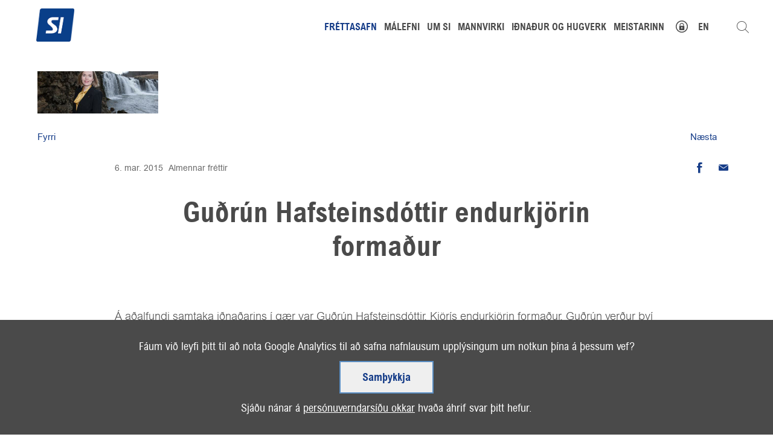

--- FILE ---
content_type: text/html;charset=UTF-8
request_url: https://www.si.is/frettasafn/gudrun-hafsteinsdottir-endurkjorin-formadur
body_size: 10196
content:


<!DOCTYPE html>
<!-- eplica-no-index -->
<html class=" onecol newspage" xmlns="http://www.w3.org/1999/xhtml" lang="is">
<head>
  <meta charset="utf-8" />
  <meta name="generator" content="Eplica CMS - www.eplica.is" />
  <meta name="HandheldFriendly" content="true" />
  <meta name="viewport" content="width=device-width, initial-scale=1.0" />
  <meta name="format-detection" content="telephone=no">
  <title>Guðrún Hafsteinsdóttir endurkjörin formaður | Fréttasafn | Samtök iðnaðarins - íslenskur iðnaður</title>

  <meta property="og:site_name" content="Samtök iðnaðarins - íslenskur iðnaður" />
  
  <link rel="shortcut icon" href="/skin/v1/pub/i/fav.png" />
  
  <link rel="canonical" href="https://www.si.is/frettasafn/gudrun-hafsteinsdottir-endurkjorin-formadur" />
  <script>if(self!=top){var ö=document.documentElement;ö.style.display='none !important';try{top.location.replace(location)}catch(e){setTimeout(function(){ö.innerHTML=''},500)}}</script>
  
    <link rel="stylesheet" href="/skin/v1/pub/main.css?v1.2.37" />

  

<!--  ~~~~~~~~~~~~~~~~~~~~~~~~~~~~~
      Eplica web management system
      Eplica 3 : (4 @ f2affd8)
      Tags [release/4.8.1]
      License Eplica ISP hosted solution
      eplica3.hugsmidjan.is::tomcat-prod4
      ~~~~~~~~~~~~~~~~~~~~~~~~~~~~~
      Hugsmiðjan ehf.
      Tel. +354 550-0900
      info@eplica.is
      www.eplica.is
      ~~~~~~~~~~~~~~~~~~~~~~~~~~~~~  -->

  
  
 
<!-- begin og: tags -->
  <meta property="og:type" content="website" />
  <meta property="og:title" content="Gu&eth;r&uacute;n Hafsteinsd&oacute;ttir endurkj&ouml;rin forma&eth;ur" />
<meta name="twitter:card" content="summary_large_image" />
    <meta property="og:image" content="https://www.si.is/media/uncategorized/articleimg-large/47gpewhe.jpg" />
    <meta name="twitter:image" content="https://www.si.is/media/uncategorized/articleimg-large/47gpewhe.jpg" />
      <meta property="og:image" content="https://www.si.is/media/articleimg-large/_DSC7628.jpg" />
      <meta property="og:image" content="https://www.si.is/media/uncategorized/articleimg-large/47gpewhe.jpg" />
      <meta property="og:image" content="https://www.si.is/media/articleimg-large/_DSC7628.jpg" />
    <!-- end og: tags -->


    <script>(function(f,u,c,i,t){ u[c]+=' _ '+f;setTimeout(function(r,e,m,v){r=f.split(i);e=0;v=u[c]+i;while(m=r[e++]){v=v.replace(i+m+i,i)}(u[c]+i)!==v&&(u[c]=v)},8000);t=document.createElement('input');if('placeholder' in t){u[c]+=' supports-placeholders';}})('beforejsinit',document.getElementsByTagName('html')[0],'className',' ');</script>
  <script src='https://eplica-cdn.is/req/jqreq.js?v1.2.37'></script>
  <script>window.Req.joinUrl+='v1.2.37';</script>

  
</head>
<!-- /eplica-no-index -->
<body>

  
<div class="pghead" id="pghead">
<div class="wrap">

  
<!-- eplica-no-index -->
<div class="brand" role="banner"><a href="/" title="Samtök iðnaðarins - íslenskur iðnaður - forsíða"
    ><img class="logo" src="/skin/v1/pub/i/sitelogo.png" alt="Samtök iðnaðarins - íslenskur iðnaður" /></a></div>
<div class="skiplink"><p><a href='#pgnav' title='Valmynd'>Valmynd</a></p><hr /></div>
<!-- /eplica-no-index -->



  
</div>
</div>



  
<div class="pgtop">

    
        



<div class="imgbanner-default">

  <div class="boxbody">
<div class="item ">
          <ins class="image" data-imglarge="/media/haus/Popup/flekar.png" data-imgmedium="/media/haus/Popup/flekar.png" data-imgsmall="/media/haus/Popup/flekar.png" data-alttext=""></ins>
          </div>
  </div>
</div>


        
    
        



 <!-- eplica-no-index -->
<div class="yearindex">
  <H2 class="boxhead">Fréttasafn</H2>
  <div class="boxbody">
  <ul>
    <li>
    <h3><a  href="/frettasafn/2026">2026</a></h3><p>
<a  href="/frettasafn/2026/01" title="janúar 2026">janúar</a></p><li><h3><a  href="/frettasafn/2025">2025</a></h3><p><a  href="/frettasafn/2025/01" title="janúar 2025">janúar</a><span>,</span> <a  href="/frettasafn/2025/02" title="febrúar 2025">febrúar</a><span>,</span> <a  href="/frettasafn/2025/03" title="mars 2025">mars</a><span>,</span> <a  href="/frettasafn/2025/04" title="apríl 2025">apríl</a><span>,</span> <a  href="/frettasafn/2025/05" title="maí 2025">maí</a><span>,</span> <a  href="/frettasafn/2025/06" title="júní 2025">júní</a><span>,</span> <a  href="/frettasafn/2025/07" title="júlí 2025">júlí</a><span>,</span> <a  href="/frettasafn/2025/08" title="ágúst 2025">ágúst</a><span>,</span> <a  href="/frettasafn/2025/09" title="september 2025">september</a><span>,</span> <a  href="/frettasafn/2025/10" title="október 2025">október</a><span>,</span> <a  href="/frettasafn/2025/11" title="nóvember 2025">nóvember</a><span>,</span> <a  href="/frettasafn/2025/12" title="desember 2025">desember</a></p><li><h3><a  href="/frettasafn/2024">2024</a></h3><p><a  href="/frettasafn/2024/01" title="janúar 2024">janúar</a><span>,</span> <a  href="/frettasafn/2024/02" title="febrúar 2024">febrúar</a><span>,</span> <a  href="/frettasafn/2024/03" title="mars 2024">mars</a><span>,</span> <a  href="/frettasafn/2024/04" title="apríl 2024">apríl</a><span>,</span> <a  href="/frettasafn/2024/05" title="maí 2024">maí</a><span>,</span> <a  href="/frettasafn/2024/06" title="júní 2024">júní</a><span>,</span> <a  href="/frettasafn/2024/07" title="júlí 2024">júlí</a><span>,</span> <a  href="/frettasafn/2024/08" title="ágúst 2024">ágúst</a><span>,</span> <a  href="/frettasafn/2024/09" title="september 2024">september</a><span>,</span> <a  href="/frettasafn/2024/10" title="október 2024">október</a><span>,</span> <a  href="/frettasafn/2024/11" title="nóvember 2024">nóvember</a><span>,</span> <a  href="/frettasafn/2024/12" title="desember 2024">desember</a></p><li><h3><a  href="/frettasafn/2023">2023</a></h3><p><a  href="/frettasafn/2023/01" title="janúar 2023">janúar</a><span>,</span> <a  href="/frettasafn/2023/02" title="febrúar 2023">febrúar</a><span>,</span> <a  href="/frettasafn/2023/03" title="mars 2023">mars</a><span>,</span> <a  href="/frettasafn/2023/04" title="apríl 2023">apríl</a><span>,</span> <a  href="/frettasafn/2023/05" title="maí 2023">maí</a><span>,</span> <a  href="/frettasafn/2023/06" title="júní 2023">júní</a><span>,</span> <a  href="/frettasafn/2023/07" title="júlí 2023">júlí</a><span>,</span> <a  href="/frettasafn/2023/08" title="ágúst 2023">ágúst</a><span>,</span> <a  href="/frettasafn/2023/09" title="september 2023">september</a><span>,</span> <a  href="/frettasafn/2023/10" title="október 2023">október</a><span>,</span> <a  href="/frettasafn/2023/11" title="nóvember 2023">nóvember</a><span>,</span> <a  href="/frettasafn/2023/12" title="desember 2023">desember</a></p><li><h3><a  href="/frettasafn/2022">2022</a></h3><p><a  href="/frettasafn/2022/01" title="janúar 2022">janúar</a><span>,</span> <a  href="/frettasafn/2022/02" title="febrúar 2022">febrúar</a><span>,</span> <a  href="/frettasafn/2022/03" title="mars 2022">mars</a><span>,</span> <a  href="/frettasafn/2022/04" title="apríl 2022">apríl</a><span>,</span> <a  href="/frettasafn/2022/05" title="maí 2022">maí</a><span>,</span> <a  href="/frettasafn/2022/06" title="júní 2022">júní</a><span>,</span> <a  href="/frettasafn/2022/07" title="júlí 2022">júlí</a><span>,</span> <a  href="/frettasafn/2022/08" title="ágúst 2022">ágúst</a><span>,</span> <a  href="/frettasafn/2022/09" title="september 2022">september</a><span>,</span> <a  href="/frettasafn/2022/10" title="október 2022">október</a><span>,</span> <a  href="/frettasafn/2022/11" title="nóvember 2022">nóvember</a><span>,</span> <a  href="/frettasafn/2022/12" title="desember 2022">desember</a></p><li><h3><a  href="/frettasafn/2021">2021</a></h3><p><a  href="/frettasafn/2021/01" title="janúar 2021">janúar</a><span>,</span> <a  href="/frettasafn/2021/02" title="febrúar 2021">febrúar</a><span>,</span> <a  href="/frettasafn/2021/03" title="mars 2021">mars</a><span>,</span> <a  href="/frettasafn/2021/04" title="apríl 2021">apríl</a><span>,</span> <a  href="/frettasafn/2021/05" title="maí 2021">maí</a><span>,</span> <a  href="/frettasafn/2021/06" title="júní 2021">júní</a><span>,</span> <a  href="/frettasafn/2021/07" title="júlí 2021">júlí</a><span>,</span> <a  href="/frettasafn/2021/08" title="ágúst 2021">ágúst</a><span>,</span> <a  href="/frettasafn/2021/09" title="september 2021">september</a><span>,</span> <a  href="/frettasafn/2021/10" title="október 2021">október</a><span>,</span> <a  href="/frettasafn/2021/11" title="nóvember 2021">nóvember</a><span>,</span> <a  href="/frettasafn/2021/12" title="desember 2021">desember</a></p><li><h3><a  href="/frettasafn/2020">2020</a></h3><p><a  href="/frettasafn/2020/01" title="janúar 2020">janúar</a><span>,</span> <a  href="/frettasafn/2020/02" title="febrúar 2020">febrúar</a><span>,</span> <a  href="/frettasafn/2020/03" title="mars 2020">mars</a><span>,</span> <a  href="/frettasafn/2020/04" title="apríl 2020">apríl</a><span>,</span> <a  href="/frettasafn/2020/05" title="maí 2020">maí</a><span>,</span> <a  href="/frettasafn/2020/06" title="júní 2020">júní</a><span>,</span> <a  href="/frettasafn/2020/07" title="júlí 2020">júlí</a><span>,</span> <a  href="/frettasafn/2020/08" title="ágúst 2020">ágúst</a><span>,</span> <a  href="/frettasafn/2020/09" title="september 2020">september</a><span>,</span> <a  href="/frettasafn/2020/10" title="október 2020">október</a><span>,</span> <a  href="/frettasafn/2020/11" title="nóvember 2020">nóvember</a><span>,</span> <a  href="/frettasafn/2020/12" title="desember 2020">desember</a></p><li><h3><a  href="/frettasafn/2019">2019</a></h3><p><a  href="/frettasafn/2019/01" title="janúar 2019">janúar</a><span>,</span> <a  href="/frettasafn/2019/02" title="febrúar 2019">febrúar</a><span>,</span> <a  href="/frettasafn/2019/03" title="mars 2019">mars</a><span>,</span> <a  href="/frettasafn/2019/04" title="apríl 2019">apríl</a><span>,</span> <a  href="/frettasafn/2019/05" title="maí 2019">maí</a><span>,</span> <a  href="/frettasafn/2019/06" title="júní 2019">júní</a><span>,</span> <a  href="/frettasafn/2019/07" title="júlí 2019">júlí</a><span>,</span> <a  href="/frettasafn/2019/08" title="ágúst 2019">ágúst</a><span>,</span> <a  href="/frettasafn/2019/09" title="september 2019">september</a><span>,</span> <a  href="/frettasafn/2019/10" title="október 2019">október</a><span>,</span> <a  href="/frettasafn/2019/11" title="nóvember 2019">nóvember</a><span>,</span> <a  href="/frettasafn/2019/12" title="desember 2019">desember</a></p><li><h3><a  href="/frettasafn/2018">2018</a></h3><p><a  href="/frettasafn/2018/01" title="janúar 2018">janúar</a><span>,</span> <a  href="/frettasafn/2018/02" title="febrúar 2018">febrúar</a><span>,</span> <a  href="/frettasafn/2018/03" title="mars 2018">mars</a><span>,</span> <a  href="/frettasafn/2018/04" title="apríl 2018">apríl</a><span>,</span> <a  href="/frettasafn/2018/05" title="maí 2018">maí</a><span>,</span> <a  href="/frettasafn/2018/06" title="júní 2018">júní</a><span>,</span> <a  href="/frettasafn/2018/07" title="júlí 2018">júlí</a><span>,</span> <a  href="/frettasafn/2018/08" title="ágúst 2018">ágúst</a><span>,</span> <a  href="/frettasafn/2018/09" title="september 2018">september</a><span>,</span> <a  href="/frettasafn/2018/10" title="október 2018">október</a><span>,</span> <a  href="/frettasafn/2018/11" title="nóvember 2018">nóvember</a><span>,</span> <a  href="/frettasafn/2018/12" title="desember 2018">desember</a></p><li><h3><a  href="/frettasafn/2017">2017</a></h3><p><a  href="/frettasafn/2017/01" title="janúar 2017">janúar</a><span>,</span> <a  href="/frettasafn/2017/02" title="febrúar 2017">febrúar</a><span>,</span> <a  href="/frettasafn/2017/03" title="mars 2017">mars</a><span>,</span> <a  href="/frettasafn/2017/04" title="apríl 2017">apríl</a><span>,</span> <a  href="/frettasafn/2017/05" title="maí 2017">maí</a><span>,</span> <a  href="/frettasafn/2017/06" title="júní 2017">júní</a><span>,</span> <a  href="/frettasafn/2017/07" title="júlí 2017">júlí</a><span>,</span> <a  href="/frettasafn/2017/08" title="ágúst 2017">ágúst</a><span>,</span> <a  href="/frettasafn/2017/09" title="september 2017">september</a><span>,</span> <a  href="/frettasafn/2017/10" title="október 2017">október</a><span>,</span> <a  href="/frettasafn/2017/11" title="nóvember 2017">nóvember</a><span>,</span> <a  href="/frettasafn/2017/12" title="desember 2017">desember</a></p><li><h3><a  href="/frettasafn/2016">2016</a></h3><p><a  href="/frettasafn/2016/01" title="janúar 2016">janúar</a><span>,</span> <a  href="/frettasafn/2016/02" title="febrúar 2016">febrúar</a><span>,</span> <a  href="/frettasafn/2016/03" title="mars 2016">mars</a><span>,</span> <a  href="/frettasafn/2016/04" title="apríl 2016">apríl</a><span>,</span> <a  href="/frettasafn/2016/05" title="maí 2016">maí</a><span>,</span> <a  href="/frettasafn/2016/06" title="júní 2016">júní</a><span>,</span> <a  href="/frettasafn/2016/07" title="júlí 2016">júlí</a><span>,</span> <a  href="/frettasafn/2016/08" title="ágúst 2016">ágúst</a><span>,</span> <a  href="/frettasafn/2016/09" title="september 2016">september</a><span>,</span> <a  href="/frettasafn/2016/10" title="október 2016">október</a><span>,</span> <a  href="/frettasafn/2016/11" title="nóvember 2016">nóvember</a><span>,</span> <a  href="/frettasafn/2016/12" title="desember 2016">desember</a></p><li><h3><a class="current" href="/frettasafn/2015">2015</a></h3><p><a  href="/frettasafn/2015/01" title="janúar 2015">janúar</a><span>,</span> <a  href="/frettasafn/2015/02" title="febrúar 2015">febrúar</a><span>,</span> <a class="current" href="/frettasafn/2015/03" title="mars 2015">mars</a><span>,</span> <a  href="/frettasafn/2015/04" title="apríl 2015">apríl</a><span>,</span> <a  href="/frettasafn/2015/05" title="maí 2015">maí</a><span>,</span> <a  href="/frettasafn/2015/06" title="júní 2015">júní</a><span>,</span> <a  href="/frettasafn/2015/07" title="júlí 2015">júlí</a><span>,</span> <a  href="/frettasafn/2015/08" title="ágúst 2015">ágúst</a><span>,</span> <a  href="/frettasafn/2015/09" title="september 2015">september</a><span>,</span> <a  href="/frettasafn/2015/10" title="október 2015">október</a><span>,</span> <a  href="/frettasafn/2015/11" title="nóvember 2015">nóvember</a><span>,</span> <a  href="/frettasafn/2015/12" title="desember 2015">desember</a></p><li><h3><a  href="/frettasafn/2014">2014</a></h3><p><a  href="/frettasafn/2014/01" title="janúar 2014">janúar</a><span>,</span> <a  href="/frettasafn/2014/02" title="febrúar 2014">febrúar</a><span>,</span> <a  href="/frettasafn/2014/03" title="mars 2014">mars</a><span>,</span> <a  href="/frettasafn/2014/04" title="apríl 2014">apríl</a><span>,</span> <a  href="/frettasafn/2014/05" title="maí 2014">maí</a><span>,</span> <a  href="/frettasafn/2014/06" title="júní 2014">júní</a><span>,</span> <a  href="/frettasafn/2014/07" title="júlí 2014">júlí</a><span>,</span> <a  href="/frettasafn/2014/08" title="ágúst 2014">ágúst</a><span>,</span> <a  href="/frettasafn/2014/09" title="september 2014">september</a><span>,</span> <a  href="/frettasafn/2014/10" title="október 2014">október</a><span>,</span> <a  href="/frettasafn/2014/11" title="nóvember 2014">nóvember</a><span>,</span> <a  href="/frettasafn/2014/12" title="desember 2014">desember</a></p><li><h3><a  href="/frettasafn/2013">2013</a></h3><p><a  href="/frettasafn/2013/01" title="janúar 2013">janúar</a><span>,</span> <a  href="/frettasafn/2013/02" title="febrúar 2013">febrúar</a><span>,</span> <a  href="/frettasafn/2013/03" title="mars 2013">mars</a><span>,</span> <a  href="/frettasafn/2013/04" title="apríl 2013">apríl</a><span>,</span> <a  href="/frettasafn/2013/05" title="maí 2013">maí</a><span>,</span> <a  href="/frettasafn/2013/06" title="júní 2013">júní</a><span>,</span> <a  href="/frettasafn/2013/07" title="júlí 2013">júlí</a><span>,</span> <a  href="/frettasafn/2013/08" title="ágúst 2013">ágúst</a><span>,</span> <a  href="/frettasafn/2013/09" title="september 2013">september</a><span>,</span> <a  href="/frettasafn/2013/10" title="október 2013">október</a><span>,</span> <a  href="/frettasafn/2013/11" title="nóvember 2013">nóvember</a><span>,</span> <a  href="/frettasafn/2013/12" title="desember 2013">desember</a></p><li><h3><a  href="/frettasafn/2012">2012</a></h3><p><a  href="/frettasafn/2012/01" title="janúar 2012">janúar</a><span>,</span> <a  href="/frettasafn/2012/02" title="febrúar 2012">febrúar</a><span>,</span> <a  href="/frettasafn/2012/03" title="mars 2012">mars</a><span>,</span> <a  href="/frettasafn/2012/04" title="apríl 2012">apríl</a><span>,</span> <a  href="/frettasafn/2012/05" title="maí 2012">maí</a><span>,</span> <a  href="/frettasafn/2012/06" title="júní 2012">júní</a><span>,</span> <a  href="/frettasafn/2012/07" title="júlí 2012">júlí</a><span>,</span> <a  href="/frettasafn/2012/08" title="ágúst 2012">ágúst</a><span>,</span> <a  href="/frettasafn/2012/09" title="september 2012">september</a><span>,</span> <a  href="/frettasafn/2012/10" title="október 2012">október</a><span>,</span> <a  href="/frettasafn/2012/11" title="nóvember 2012">nóvember</a><span>,</span> <a  href="/frettasafn/2012/12" title="desember 2012">desember</a></p><li><h3><a  href="/frettasafn/2011">2011</a></h3><p><a  href="/frettasafn/2011/01" title="janúar 2011">janúar</a><span>,</span> <a  href="/frettasafn/2011/02" title="febrúar 2011">febrúar</a><span>,</span> <a  href="/frettasafn/2011/03" title="mars 2011">mars</a><span>,</span> <a  href="/frettasafn/2011/04" title="apríl 2011">apríl</a><span>,</span> <a  href="/frettasafn/2011/05" title="maí 2011">maí</a><span>,</span> <a  href="/frettasafn/2011/06" title="júní 2011">júní</a><span>,</span> <a  href="/frettasafn/2011/07" title="júlí 2011">júlí</a><span>,</span> <a  href="/frettasafn/2011/08" title="ágúst 2011">ágúst</a><span>,</span> <a  href="/frettasafn/2011/09" title="september 2011">september</a><span>,</span> <a  href="/frettasafn/2011/10" title="október 2011">október</a><span>,</span> <a  href="/frettasafn/2011/11" title="nóvember 2011">nóvember</a><span>,</span> <a  href="/frettasafn/2011/12" title="desember 2011">desember</a></p><li><h3><a  href="/frettasafn/2010">2010</a></h3><p><a  href="/frettasafn/2010/01" title="janúar 2010">janúar</a><span>,</span> <a  href="/frettasafn/2010/02" title="febrúar 2010">febrúar</a><span>,</span> <a  href="/frettasafn/2010/03" title="mars 2010">mars</a><span>,</span> <a  href="/frettasafn/2010/04" title="apríl 2010">apríl</a><span>,</span> <a  href="/frettasafn/2010/05" title="maí 2010">maí</a><span>,</span> <a  href="/frettasafn/2010/06" title="júní 2010">júní</a><span>,</span> <a  href="/frettasafn/2010/07" title="júlí 2010">júlí</a><span>,</span> <a  href="/frettasafn/2010/08" title="ágúst 2010">ágúst</a><span>,</span> <a  href="/frettasafn/2010/09" title="september 2010">september</a><span>,</span> <a  href="/frettasafn/2010/10" title="október 2010">október</a><span>,</span> <a  href="/frettasafn/2010/11" title="nóvember 2010">nóvember</a><span>,</span> <a  href="/frettasafn/2010/12" title="desember 2010">desember</a></p><li><h3><a  href="/frettasafn/2009">2009</a></h3><p><a  href="/frettasafn/2009/01" title="janúar 2009">janúar</a><span>,</span> <a  href="/frettasafn/2009/02" title="febrúar 2009">febrúar</a><span>,</span> <a  href="/frettasafn/2009/03" title="mars 2009">mars</a><span>,</span> <a  href="/frettasafn/2009/04" title="apríl 2009">apríl</a><span>,</span> <a  href="/frettasafn/2009/05" title="maí 2009">maí</a><span>,</span> <a  href="/frettasafn/2009/06" title="júní 2009">júní</a><span>,</span> <a  href="/frettasafn/2009/07" title="júlí 2009">júlí</a><span>,</span> <a  href="/frettasafn/2009/08" title="ágúst 2009">ágúst</a><span>,</span> <a  href="/frettasafn/2009/09" title="september 2009">september</a><span>,</span> <a  href="/frettasafn/2009/10" title="október 2009">október</a><span>,</span> <a  href="/frettasafn/2009/11" title="nóvember 2009">nóvember</a><span>,</span> <a  href="/frettasafn/2009/12" title="desember 2009">desember</a></p><li><h3><a  href="/frettasafn/2008">2008</a></h3><p><a  href="/frettasafn/2008/01" title="janúar 2008">janúar</a><span>,</span> <a  href="/frettasafn/2008/02" title="febrúar 2008">febrúar</a><span>,</span> <a  href="/frettasafn/2008/03" title="mars 2008">mars</a><span>,</span> <a  href="/frettasafn/2008/04" title="apríl 2008">apríl</a><span>,</span> <a  href="/frettasafn/2008/05" title="maí 2008">maí</a><span>,</span> <a  href="/frettasafn/2008/06" title="júní 2008">júní</a><span>,</span> <a  href="/frettasafn/2008/07" title="júlí 2008">júlí</a><span>,</span> <a  href="/frettasafn/2008/08" title="ágúst 2008">ágúst</a><span>,</span> <a  href="/frettasafn/2008/09" title="september 2008">september</a><span>,</span> <a  href="/frettasafn/2008/10" title="október 2008">október</a><span>,</span> <a  href="/frettasafn/2008/11" title="nóvember 2008">nóvember</a><span>,</span> <a  href="/frettasafn/2008/12" title="desember 2008">desember</a></p><li><h3><a  href="/frettasafn/2007">2007</a></h3><p><a  href="/frettasafn/2007/01" title="janúar 2007">janúar</a><span>,</span> <a  href="/frettasafn/2007/02" title="febrúar 2007">febrúar</a><span>,</span> <a  href="/frettasafn/2007/03" title="mars 2007">mars</a><span>,</span> <a  href="/frettasafn/2007/04" title="apríl 2007">apríl</a><span>,</span> <a  href="/frettasafn/2007/05" title="maí 2007">maí</a><span>,</span> <a  href="/frettasafn/2007/06" title="júní 2007">júní</a><span>,</span> <a  href="/frettasafn/2007/07" title="júlí 2007">júlí</a><span>,</span> <a  href="/frettasafn/2007/08" title="ágúst 2007">ágúst</a><span>,</span> <a  href="/frettasafn/2007/09" title="september 2007">september</a><span>,</span> <a  href="/frettasafn/2007/10" title="október 2007">október</a><span>,</span> <a  href="/frettasafn/2007/11" title="nóvember 2007">nóvember</a><span>,</span> <a  href="/frettasafn/2007/12" title="desember 2007">desember</a></p><li><h3><a  href="/frettasafn/2006">2006</a></h3><p><a  href="/frettasafn/2006/01" title="janúar 2006">janúar</a><span>,</span> <a  href="/frettasafn/2006/02" title="febrúar 2006">febrúar</a><span>,</span> <a  href="/frettasafn/2006/03" title="mars 2006">mars</a><span>,</span> <a  href="/frettasafn/2006/04" title="apríl 2006">apríl</a><span>,</span> <a  href="/frettasafn/2006/05" title="maí 2006">maí</a><span>,</span> <a  href="/frettasafn/2006/06" title="júní 2006">júní</a><span>,</span> <a  href="/frettasafn/2006/07" title="júlí 2006">júlí</a><span>,</span> <a  href="/frettasafn/2006/08" title="ágúst 2006">ágúst</a><span>,</span> <a  href="/frettasafn/2006/09" title="september 2006">september</a><span>,</span> <a  href="/frettasafn/2006/10" title="október 2006">október</a><span>,</span> <a  href="/frettasafn/2006/11" title="nóvember 2006">nóvember</a><span>,</span> <a  href="/frettasafn/2006/12" title="desember 2006">desember</a></p><li><h3><a  href="/frettasafn/2005">2005</a></h3><p><a  href="/frettasafn/2005/01" title="janúar 2005">janúar</a><span>,</span> <a  href="/frettasafn/2005/02" title="febrúar 2005">febrúar</a><span>,</span> <a  href="/frettasafn/2005/03" title="mars 2005">mars</a><span>,</span> <a  href="/frettasafn/2005/04" title="apríl 2005">apríl</a><span>,</span> <a  href="/frettasafn/2005/05" title="maí 2005">maí</a><span>,</span> <a  href="/frettasafn/2005/06" title="júní 2005">júní</a><span>,</span> <a  href="/frettasafn/2005/07" title="júlí 2005">júlí</a><span>,</span> <a  href="/frettasafn/2005/08" title="ágúst 2005">ágúst</a><span>,</span> <a  href="/frettasafn/2005/09" title="september 2005">september</a><span>,</span> <a  href="/frettasafn/2005/10" title="október 2005">október</a><span>,</span> <a  href="/frettasafn/2005/11" title="nóvember 2005">nóvember</a><span>,</span> <a  href="/frettasafn/2005/12" title="desember 2005">desember</a></p>

    </li>
  </ul>

</div>
</div>
<!-- /eplica-no-index -->

<hr class="stream" />


        
    
        

<div class="taglist">
    <h2 class="boxhead"></h2>
    <div class="boxbody">
        <ul class="level1">
                <li class="home  current"><a href="/frettasafn">Allir flokkar</a></li>
                <li data-tagid="2">
                    <a href="/frettasafn/tag/almennar+fr%C3%A9ttir">Almennar fréttir</a>
                </li>
                <li data-tagid="56">
                    <a href="/frettasafn/tag/%C3%A1r+gr%C3%A6nnar+i%C3%B0nbyltingar">Ár grænnar iðnbyltingar</a>
                </li>
                <li data-tagid="63">
                    <a href="/frettasafn/tag/fr%C3%A9ttatilkynning">Fréttatilkynning</a>
                </li>
                <li data-tagid="10">
                    <a href="/frettasafn/tag/i%C3%B0na%C3%B0ur+og+hugverk">Iðnaður og hugverk</a>
                </li>
                <li data-tagid="11">
                    <a href="/frettasafn/tag/innvi%C3%B0ir">Innviðir</a>
                </li>
                <li data-tagid="55">
                    <a href="/frettasafn/tag/%C3%ADmynd">Ímynd</a>
                </li>
                <li data-tagid="3">
                    <a href="/frettasafn/tag/mannvirki">Mannvirki</a>
                </li>
                <li data-tagid="5">
                    <a href="/frettasafn/tag/menntun">Menntun</a>
                </li>
                <li data-tagid="4">
                    <a href="/frettasafn/tag/n%C3%BDsk%C3%B6pun">Nýsköpun</a>
                </li>
                <li data-tagid="7">
                    <a href="/frettasafn/tag/orka+og+umhverfi">Orka og umhverfi</a>
                </li>
                <li data-tagid="9">
                    <a href="/frettasafn/tag/starfsumhverfi">Starfsumhverfi</a>
                </li>
        </ul>
    </div>

</div>
<hr class="stream" />

        
    
    
</div>


  <div class="pgwrap">
    <div class="pginner">
      
<main class="pgmain">

    
        








<!-- eplica-search-index-fields
     SearchType=Article
     title=Guðrún Hafsteinsdóttir endurkjörin formaður
     articlepublisheddate=1425647220000
     articlechangeddate=1450656000000
     ArticleType=Frétt
     ArticleTags=Almennar fréttir
     eplica-search-index-fields -->



<!-- eplica-contentid 1-10082-MainContent -->
<div class="article news box newspg" data-aid="10082">
  
  <div class="boxbody">
    



    
<div class="imagebox">
    <ul class="imagelist">

        <li class="image">
            <span class="img"><img  src="/media/uncategorized/articleimg-large/47gpewhe.jpg" alt=""/></span>
            
            
            
        </li>
        
        <li class="image">
            <span class="img"><img  src="/media/articleimg-large/_DSC7628.jpg" alt=""/></span>
            
            
            
        </li>
        
    </ul>
</div>



    


    

    
<!-- eplica-no-index -->
     <p class="meta">
      
      
        <span class='date'>6. mar. 2015</span>
        
      
      
      
        <span class="tags">
        
                <a href="/frettasafn/tag/almennar+fr%C3%A9ttir">Almennar fréttir</a>
        
            </span>
      
     </p>
<!-- /eplica-no-index -->
    

  
    <h1>Guðrún Hafsteinsdóttir endurkjörin formaður</h1>
    
  

  

  
    

    
    <p> </p>
<p>Á aðalfundi samtaka iðnaðarins í gær var Guðrún Hafsteinsdóttir, Kjörís endurkjörin formaður. Guðrún verður því formaður samtakanna fram að Iðþingi 2016.</p>
<p> </p>
<p>Kosningaþátttaka var 76,9%</p>
<p> </p>
<p>Alls gáfu níu kost á sér til almennrar stjórnarsetu. Kosið var um fimm sæti og hlutu þessi flest atkvæði: Gylfi Gíslason, JÁVERK ehf., Katrín Pétursdóttir, Lýsi hf., Lárus Jónsson, Rafþjónustan slf., Ragnar Guðmundsson, Norðurál ehf. og Jón Gunnar Jónsson, Actavis ehf.                                                                 </p>
<p> </p>
<p>Fyrir í stjórn samtakanna eru Bolli Árnason GT Tækni ehf., Eyjólfur Árni Rafnsson Mannvit hf., Sigsteinn P. Grétarsson Marel hf. og Vilborg Einarsdóttir Mentor ehf.      </p>
<p> </p>
<p>
<strong>Ráðgjafaráð</strong>
</p>
<p>Þau fjögur sem komu næst að atkvæðatölu eru kjörin til setu í ráðgjafaráði Samtaka iðnaðarins til eins árs og eru jafnframt varamenn í stjórn samtakanna.
<br />
 Það eru Agnes Ósk Guðjónsdóttir, Agnes ehf., Ágúst Andrésson, kjötafurðastöð KS, Gestur G. Gestsson, Advanina hf. og Gunnar Tryggvi Halldórsson, SAH afurðir ehf.</p>


    





















  </div>
</div>

<hr class="stream" />


        
    <script>!function(e,i,n,s){var t="InfogramEmbeds",d=e.getElementsByTagName("script")[0];if(window[t]&&window[t].initialized)window[t].process&&window[t].process();else if(!e.getElementById(n)){var o=e.createElement("script");o.async=1,o.id=n,o.src="https://e.infogram.com/js/dist/embed-loader-min.js",d.parentNode.insertBefore(o,d)}}(document,0,"infogram-async");</script>




<script>!function(e,i,n,s){var t="InfogramEmbeds",d=e.getElementsByTagName("script")[0];if(window[t]&&window[t].initialized)window[t].process&&window[t].process();else if(!e.getElementById(n)){var o=e.createElement("script");o.async=1,o.id=n,o.src="https://e.infogram.com/js/dist/embed-loader-min.js",d.parentNode.insertBefore(o,d)}}(document,0,"infogram-async");</script>




<script>!function(e,i,n,s){var t="InfogramEmbeds",d=e.getElementsByTagName("script")[0];if(window[t]&&window[t].initialized)window[t].process&&window[t].process();else if(!e.getElementById(n)){var o=e.createElement("script");o.async=1,o.id=n,o.src="https://e.infogram.com/js/dist/embed-loader-min.js",d.parentNode.insertBefore(o,d)}}(document,0,"infogram-async");</script>






<script>!function(e,i,n,s){var t="InfogramEmbeds",d=e.getElementsByTagName("script")[0];if(window[t]&&window[t].initialized)window[t].process&&window[t].process();else if(!e.getElementById(n)){var o=e.createElement("script");o.async=1,o.id=n,o.src="https://e.infogram.com/js/dist/embed-loader-min.js",d.parentNode.insertBefore(o,d)}}(document,0,"infogram-async");</script>








<script>!function(e,i,n,s){var t="InfogramEmbeds",d=e.getElementsByTagName("script")[0];if(window[t]&&window[t].initialized)window[t].process&&window[t].process();else if(!e.getElementById(n)){var o=e.createElement("script");o.async=1,o.id=n,o.src="https://e.infogram.com/js/dist/embed-loader-min.js",d.parentNode.insertBefore(o,d)}}(document,0,"infogram-async");</script>
    
</main>

    </div>
    
  </div>
  
<nav class="pgextra2" id="pgnav">

    <!-- eplica-no-index -->
        <!-- eplica-no-index -->
            

<div class="breadcrumbs" role="navigation" aria-labelledby="crumbs420989281"><div>
  <strong id="crumbs420989281">Þú ert hér:</strong> <a href="/" class='home'>Forsíða</a> <i>&gt;</i> <b class="current"><a href="/frettasafn/">Fréttasafn</a></b>
</div></div>
<hr class="stream" />

              <div class="mnav"
                 role="navigation"
                 aria-labelledby="menu37910538"
              >
                <h2 class="boxhead" id="menu37910538">si.is</h2>
                <div class="boxbody">
                    <ul class="level1"
                      ><li class="newspage current"><a href="/frettasafn/" class="cat1">Fréttasafn</a
                    ></li
                      ><li class="cat2 branch"><a href="/malaflokkar/" class="cat2">Málefni</a
                    
                      ><ul class="level2"
                        ><li><a href="/malaflokkar/malefni/">Málefni</a
                    ></li
                        ><li class="milli branch"><a href="/malaflokkar/starfsumhverfi/">Starfsumhverfi</a
                    
                        ><ul class="level3"
                          ><li><a href="/malaflokkar/logfraedileg-malefni/umsagnir-til-raduneyta/">Umsagnir</a
                    ></li
                          ><li><a href="/malaflokkar/efnahags-og-starfsskilyrdi/hagtolur/">Hagtölur</a
                    ></li
                          ><li><a href="/malaflokkar/opinber-innkaup-og-utbod/">Opinber innkaup og útboð</a
                    ></li
                          ><li><a href="/malaflokkar/efnahags-og-starfsskilyrdi/vinnumarkadur/">Vinnumarkaður</a
                    ></li
                          ><li class="milli branch"><a href="/malaflokkar/logfraedileg-malefni/">Lögfræðileg málefni</a
                    ></li
                          ><li class="milli branch"><a href="/upplysingar-og-utgafa/ce-merkingar/">CE Merking byggingavara</a
                    ></li
                          ><li class="milli last branch"><a href="/malaflokkar/gaedastjornun/">Gæðastjórnun</a
                    ></li
                        ></ul
                        ></li
                        ><li class="branch"><a href="/malaflokkar/innvidir/">Innviðir</a
                    
                        ><ul class="level3"
                          ><li class="innvidir innvidir.css innvidir-js beforejsinit-innvidir innvidir-formali branch"><a href="/innvidir-a-islandi/formali-og-samantekt/">Innviðir á Íslandi 2017</a
                    ></li
                          ><li><a href="/malaflokkar/innvidir/innvidir-a-islandi-2021/">Innviðir á Íslandi 2021</a
                    ></li
                          ><li><a href="/malaflokkar/innvidir/innvidir-a-islandi-2025/">Innviðir á Íslandi 2025</a
                    ></li
                          ><li class=" last"><a href="/malaflokkar/efnahags-og-starfsskilyrdi/ibudatalning/">Íbúðatalning</a
                    ></li
                        ></ul
                        ></li
                        ><li class="milli branch"><a href="/malaflokkar/menntun/">Menntun</a
                    
                        ><ul class="level3"
                          ><li><a href="/malaflokkar/menntun-og-mannaudur/menntastefna/">Menntastefna</a
                    ></li
                          ><li><a href="/malaflokkar/menntun-og-mannaudur/mannaudur/">Mannauður</a
                    ></li
                          ><li><a href="/malaflokkar/menntun-og-mannaudur/verkefni/">Verkefni</a
                    ></li
                          ><li class=" last"><a href="/malaflokkar/menntun-og-mannaudur/vinnustadanam/">Vinnustaðanám</a
                    ></li
                        ></ul
                        ></li
                        ><li class="milli branch"><a href="/malaflokkar/nyskopun/">Nýsköpun</a
                    
                        ><ul class="level3"
                          ><li><a href="/malaflokkar/nyskopun/stefna-si/">Stefna SI</a
                    ></li
                          ><li><a href="/malaflokkar/nyskopun/verkefni/">Verkefni</a
                    ></li
                          ><li class=" last"><a href="/malaflokkar/nyskopun/tharfir-og-thjonusta/">Þarfir og þjónusta</a
                    ></li
                        ></ul
                        ></li
                        ><li><a href="/malaflokkar/orka-og-umhverfi/">Orka og umhverfi</a
                    ></li
                      ></ul
                      ></li
                      ><li class="cat3 branch"><a href="/starfsemi/" class="cat3">Um SI</a
                    
                      ><ul class="level2"
                        ><li class="noshow"><a href="/starfsemi/">Um SI</a
                    ></li
                        ><li><a href="/starfsemi/starfsfolk/">Starfsfólk</a
                    ></li
                        ><li class="branch"><a href="/starfsemi/stjorn-si/">Stjórn SI</a
                    
                        ><ul class="level3"
                          ><li><a href="/starfsemi/fulltruar/">Fulltrúar í stjórnum og nefndum</a
                    ></li
                          ><li><a href="/starfsemi/stjornir-og-rad/eldri-stjornir-si/">Eldri stjórnir SI</a
                    ></li
                          ><li class=" last"><a href="/starfsemi/stjornir-og-rad/starfsreglur-stjornar/">Starfsreglur stjórnar</a
                    ></li
                        ></ul
                        ></li
                        ><li><a href="/starfsemi/stefna/">Stefna SI</a
                    ></li
                        ><li><a href="/starfsemi/sagan/">Sagan</a
                    ></li
                        ><li><a href="/starfsemi/fyrir-midla/">Fyrir miðla</a
                    ></li
                        ><li class="branch"><a href="/starfsemi/islenskt-gjorid-svo-vel/">Íslenskt - gjörið svo vel</a
                    
                        ><ul class="level3"
                          ><li><a href="/starfsemi/islenskt-gjorid-svo-vel/islenskt-handverk-og-honnun/">Íslenskt handverk og hönnun</a
                    ></li
                          ><li><a href="/starfsemi/ertu-adili-ad-islenskt-gjorid-svo-vel/">Ertu aðili að Íslenskt – gjörið svo vel?</a
                    ></li
                          ><li class=" last"><a href="/starfsemi/islenskt-lattu-thad-ganga/">Íslenskt láttu það ganga</a
                    ></li
                        ></ul
                        ></li
                        ><li><a href="/starfsemi/log/">Lög</a
                    ></li
                        ><li class="personuvernd privacy-policy"><a href="/starfsemi/personuverndarstefna-si/">Persónuverndarstefna SI</a
                    ></li
                        ><li><a href="/starfsemi/samkeppnisrettarstefna-si/">Samkeppnisréttarstefna SI</a
                    ></li
                        ><li class="event branch"><a href="/starfsemi/vidburdir/">Viðburðir</a
                    
                        ><ul class="level3"
                          ><li class=" last"><a href="/upplysingar-og-utgafa/a-dofinni/skraning/">Skráning</a
                    ></li
                        ></ul
                        ></li
                        ><li class="idnthing branch"><a href="/idnthing/">Iðnþing</a
                    
                        ><ul class="level3"
                          ><li><a href="/idnthing/idnthing-2025/">Iðnþing 2025</a
                    ></li
                          ><li><a href="/idnthing/idnthing-2024/">Iðnþing 2024</a
                    ></li
                          ><li><a href="/idnthing/idnthing-2023/">Iðnþing 2023</a
                    ></li
                          ><li><a href="/idnthing/idnthing-2022/">Iðnþing 2022</a
                    ></li
                          ><li><a href="/idnthing/idnthing-2021/">Iðnþing 2021</a
                    ></li
                          ><li><a href="/idnthing/idnthing-2020/">Iðnþing 2020</a
                    ></li
                          ><li><a href="/idnthing/idnthing-2019/">Iðnþing 2019</a
                    ></li
                          ><li><a href="/idnthing/idnthing-2018/">Iðnþing 2018</a
                    ></li
                          ><li><a href="/upplysingar-og-utgafa/idnthing/idnthing-2017/">Iðnþing 2017</a
                    ></li
                          ><li><a href="/upplysingar-og-utgafa/idnthing/idnthing-2016/">Iðnþing 2016</a
                    ></li
                          ><li><a href="/upplysingar-og-utgafa/idnthing/idnthing-2015/">Iðnþing 2015</a
                    ></li
                          ><li><a href="/upplysingar-og-utgafa/idnthing/idnthing-2014/">Iðnþing 2014</a
                    ></li
                          ><li><a href="/upplysingar-og-utgafa/idnthing/idnthing-2013/">Iðnþing 2013</a
                    ></li
                          ><li><a href="/upplysingar-og-utgafa/idnthing/idnthing-2012/">Iðnþing 2012</a
                    ></li
                          ><li><a href="/upplysingar-og-utgafa/idnthing/idthing2011/">Iðnþing 2011</a
                    ></li
                          ><li><a href="/upplysingar-og-utgafa/idnthing/idthing2010/">Iðnþing 2010</a
                    ></li
                          ><li><a href="/upplysingar-og-utgafa/idnthing/2009/">Iðnþing 2009</a
                    ></li
                          ><li><a href="/upplysingar-og-utgafa/idnthing/2008/">Iðnþing 2008</a
                    ></li
                          ><li><a href="/upplysingar-og-utgafa/idnthing/2007/">Iðnþing 2007</a
                    ></li
                          ><li><a href="/upplysingar-og-utgafa/idnthing/2006/">Iðnþing 2006</a
                    ></li
                          ><li><a href="/upplysingar-og-utgafa/idnthing/2005/">Iðnþing 2005</a
                    ></li
                          ><li><a href="/upplysingar-og-utgafa/idnthing/2004/">Iðnþing 2004</a
                    ></li
                          ><li><a href="/upplysingar-og-utgafa/idnthing/2003/">Iðnþing 2003</a
                    ></li
                          ><li><a href="/upplysingar-og-utgafa/idnthing/2002/">Iðnþing 2002</a
                    ></li
                          ><li><a href="/upplysingar-og-utgafa/idnthing/2001/">Iðnþing 2001</a
                    ></li
                          ><li><a href="/upplysingar-og-utgafa/idnthing/2000/">Iðnþing 2000</a
                    ></li
                          ><li class=" last"><a href="/upplysingar-og-utgafa/idnthing/1999/">Iðnþing 1999</a
                    ></li
                        ></ul
                        ></li
                        ><li class="branch"><a href="/starfsemi/utgafumal/">Útgáfumál</a
                    
                        ><ul class="level3"
                          ><li><a href="/starfsemi/utgafumal/arsskyrslur/">Ársskýrslur</a
                    ></li
                          ><li><a href="/frettasafn" title="Fréttasafn (linkur á /frettasafn)" aria-label="Fréttasafn (linkur á /frettasafn)">Fréttasafn</a
                    ></li
                          ><li><a href="/upplysingar-og-utgafa/greinasafn/">Greinasafn</a
                    ></li
                          ><li><a href="/starfsemi/utgafumal/myndbandasafn/">Myndbandasafn</a
                    ></li
                          ><li><a href="/starfsemi/frettabref/">Fréttabréf</a
                    ></li
                          ><li><a href="/starfsemi/utgafumal/fra-formanni/">Frá formanni</a
                    ></li
                          ><li><a href="/starfsemi/utgafumal/greiningar/">Greiningasafn</a
                    ></li
                          ><li class="branch"><a href="/upplysingar-og-utgafa/islenskur-idnadur/2014/">Íslenskur iðnaður</a
                    ></li
                          ><li><a href="/upplysingar-og-utgafa/skyrslur-og-rit/">Skýrslur og rit</a
                    ></li
                          ><li><a href="/starfsemi/kjosum-gott-lif/">Kjósum gott líf</a
                    ></li
                          ><li><a href="/starfsemi/kjosum-betra-lif/">Kjósum betra líf</a
                    ></li
                          ><li class=" last"><a href="/starfsemi/utgafumal/spurt-og-svarad/">Spurt og svarað</a
                    ></li
                        ></ul
                        ></li
                        ><li><a href="/starfsemi/framfarasjodur-si/">Framfarasjóður SI</a
                    ></li
                        ><li class="branch"><a href="/starfsemi/adild/">Sækja um aðild</a
                    
                        ><ul class="level3"
                          ><li class="reiknivel"><a href="/starfsemi/adild/reiknivel/">Reiknivél</a
                    ></li
                          ><li class=" last"><a href="/starfsemi/adild/forsendur/">Forsendur félagsgjalda</a
                    ></li
                        ></ul
                        ></li
                        ><li><a href="/starfsemi/taekni-og-hugverkathing-si/">Tækni- og hugverkaþing SI</a
                    ></li
                        ><li><a href="/starfsemi/framleidsluthing-si/">Framleiðsluþing SI</a
                    ></li
                        ><li><a href="/starfsemi/utbodsthing/">Útboðsþing SI</a
                    ></li
                        ><li class="branch"><a href="/starfsemi/innvidir-a-islandi-astand-og-framtidarhorfur/">Innviðir á Íslandi</a
                    
                        ><ul class="level3"
                          ><li><a href="/starfsemi/innvidir-a-islandi-astand-og-framtidarhorfur/innvidir-a-islandi-2017/">Innviðir á Íslandi 2017</a
                    ></li
                          ><li class=" last"><a href="/starfsemi/innvidir-a-islandi-astand-og-framtidarhorfur/innvidir-a-islandi-2020/">Innviðir á Íslandi 2021</a
                    ></li
                        ></ul
                        ></li
                        ><li><a href="/starfsemi/ibudamarkadurinn/">Íbúðamarkaðurinn</a
                    ></li
                        ><li><a href="/starfsemi/islenski-raforkumarkadurinn-fundur/">Íslensk raforka</a
                    ></li
                        ><li><a href="/starfsemi/timarit-si/">Tímarit SI</a
                    ></li
                        ><li><a href="/vaxtarsprotinn/">Vaxtarsprotinn</a
                    ></li
                        ><li><a href="/starfsemi/althingiskosningar-2021/">Alþingiskosningar 2021</a
                    ></li
                        ><li><a href="/starfsemi/althingiskosningar-2024/">Alþingiskosningar 2024</a
                    ></li
                        ><li><a href="/starfsemi/verdlaunasjodur-idnadarins/">Verðlaunasjóður iðnaðarins</a
                    ></li
                        ><li><a href="/starfsemi/orkuskipti/">Orkuskipti</a
                    ></li
                        ><li class=" last"><a href="/starfsemi/hugmyndalandid/">Hugmyndalandið</a
                    ></li
                      ></ul
                      ></li
                      ><li class="milli meistarar companycard branch"><a href="/mannvirki/" class="cat4">Mannvirki</a
                    
                      ><ul class="level2"
                        ><li><a href="/mannvirki">Um mannvirkjasvið</a
                    ></li
                        ><li class="ajaxload"><a href="/idnadur-og-hugverk/fbe/">Félag blikksmiðjueigenda, FBE</a
                    ></li
                        ><li class="ajaxload"><a href="/mannvirki/felag-duklagninga-og-veggfodrarameistara/">Félag dúklagninga- og veggfóðrarameistara</a
                    ></li
                        ><li class="ajaxload"><a href="/mannvirki/felag-husgagna-og-innrettingaframleidenda/">Félag húsgagna- og innréttinga&shyframleiðenda</a
                    ></li
                        ><li class="ajaxload"><a href="/mannvirki/frv/">Félag ráðgjafarverkfræðinga, FRV</a
                    ></li
                        ><li class="ajaxload"><a href="/mannvirki/felag-skrudgardyrkjumeistara/">Félag skrúðgarðyrkjumeistara</a
                    ></li
                        ><li class="ajaxload"><a href="/mannvirki/samtok-innvidaverktaka/">Samtök innviðaverktaka</a
                    ></li
                        ><li class="ajaxload"><a href="/mannvirki/mannvirki/">Mannvirki - félag verktaka</a
                    ></li
                        ><li class="ajaxload"><a href="/mannvirki/malarameistarafelagid/">Málarameistarafélagið</a
                    ></li
                        ><li class="ajaxload"><a href="/mannvirki/mbn/">Meistarafélag byggingamanna á Norðurlandi, MBN</a
                    ></li
                        ><li class="ajaxload"><a href="/mannvirki/mbs/">Meistarafélag byggingamanna Suðurnesjum, MBS</a
                    ></li
                        ><li><a href="/mannvirki/meistarafelag-byggingamanna-vestmannaeyjum/">Meistarafélag byggingariðnaðarmanna í Vestmannaeyjum</a
                    ></li
                        ><li class="ajaxload"><a href="/mannvirki/mh/">Meistarafélag húsasmiða, MFH</a
                    ></li
                        ><li class="ajaxload"><a href="/mannvirki/mih/">Meistarafélag iðnaðarmanna í Hafnarfirði, MIH</a
                    ></li
                        ><li class="ajaxload"><a href="/mannvirki/mfs/">Meistarafélag Suðurlands, MFS</a
                    ></li
                        ><li><a href="/mannvirki/mm/">Múrarameistarafélag Reykjavíkur, MM</a
                    ></li
                        ><li class="ajaxload"><a href="/mannvirki/samark/">Samtök arkitektastofa, SAMARK</a
                    ></li
                        ><li class="ajaxload"><a href="/mannvirki/sart/">Samtök rafverktaka, SART</a
                    ></li
                        ><li class=" last"><a href="/mannvirki/gatlisti-verksamningur/">Gátlisti - verksamningur</a
                    ></li
                      ></ul
                      ></li
                      ><li class="milli meistarar companycard branch"><a href="/idnadur-og-hugverk/" class="cat5">Iðnaður og hugverk</a
                    
                      ><ul class="level2"
                        ><li><a href="/idnadur-og-hugverk">Um iðnaðar- og hugverkasvið</a
                    ></li
                        ><li><a href="/idnadur-og-hugverk/clean-tech-iceland/">Clean Tech Iceland - Samtök fyrirtækja í grænni tækni</a
                    ></li
                        ><li><a href="/idnadur-og-hugverk/felag-husgagnabolstrara/">Félag húsgagnabólstrara</a
                    ></li
                        ><li><a href="/idnadur-og-hugverk/framleidslufyrirtaeki/">Framleiðslufyrirtæki</a
                    ></li
                        ><li><a href="/idnadur-og-hugverk/matvaelafyrirtaeki/">Matvælafyrirtæki</a
                    ></li
                        ><li><a href="/idnadur-og-hugverk/malmur/">Málmur - Samtök fyrirtækja í málm- og skipaiðnaði</a
                    ></li
                        ><li><a href="/idnadur-og-hugverk/prentidnadur/">Prentiðnaður</a
                    ></li
                        ><li><a href="/idnadur-og-hugverk/samal/">Samál - Samtök álframleiðenda á Íslandi</a
                    ></li
                        ><li><a href="/idnadur-og-hugverk/ssi/">Samtök skipaiðnaðarins, SSI</a
                    ></li
                        ><li class="ajaxload"><a href="/idnadur-og-hugverk/ti/">Tannsmiðafélag Íslands, TÍ</a
                    ></li
                        ><li class="ajaxload"><a href="/idnadur-og-hugverk/urgangur-og-endurvinnsla/">Úrgangur og endurvinnsla</a
                    ></li
                        ><li class="ajaxload"><a href="/idnadur-og-hugverk/felag-harsnyrtimeistara-a-nordurlandi/">Félag hársnyrtimeistara á Norðurlandi</a
                    ></li
                        ><li class="ajaxload"><a href="/idnadur-og-hugverk/felag-islenskra-gullsmida/">Félag íslenskra gullsmiða</a
                    ></li
                        ><li class="ajaxload"><a href="/idnadur-og-hugverk/felag-islenskra-snyrtifraedinga/">Félag íslenskra snyrtifræðinga</a
                    ></li
                        ><li class="ajaxload"><a href="/idnadur-og-hugverk/klaedskera-og-kjolameistarafelagid/">Klæðskera- og kjólameistarafélagið</a
                    ></li
                        ><li class="ajaxload"><a href="/idnadur-og-hugverk/ljosmyndarafelag-islands/">Ljósmyndarafélag Íslands</a
                    ></li
                        ><li><a href="/idnadur-og-hugverk/sik/">Samband íslenskra kvikmyndaframleiðenda, SÍK</a
                    ></li
                        ><li><a href="/idnadur-og-hugverk/samtok-fyrirtaekja-i-lif-og-heilbrigdistaekni/">Samtök fyrirtækja í líf- og heilbrigðistækni, SLH</a
                    ></li
                        ><li><a href="/idnadur-og-hugverk/dci/">Samtök gagnavera, DCI</a
                    ></li
                        ><li><a href="/idnadur-og-hugverk/igi/">Samtök leikjaframleiðenda, IGI</a
                    ></li
                        ><li><a href="/idnadur-og-hugverk/samtok-menntataeknifyrirtaekja/">Samtök menntatæknifyrirtækja</a
                    ></li
                        ><li><a href="/idnadur-og-hugverk/ssp/">Samtök sprotafyrirtækja, SSP</a
                    ></li
                        ><li><a href="/idnadur-og-hugverk/sut/">Samtök upplýsingatæknifyrirtækja, SUT</a
                    ></li
                        ><li><a href="/idnadur-og-hugverk/vetnis-og-rafeldsneytissamtokin/">Vetnis- og rafeldsneytissamtökin</a
                    ></li
                        ><li><a href="/idnadur-og-hugverk/meistarafelag-harsnyrtimeistara-og-sveina-i-reykjavik/">Meistarafélag hársnyrtimeistara- og sveina í Reykjavík</a
                    ></li
                        ><li class=" last"><a href="/idnadur-og-hugverk/samtok-fyrirtaekja-i-landbunadi/">Samtök fyrirtækja í landbúnaði</a
                    ></li
                      ></ul
                      ></li
                      ><li class="meistarar companycard ajaxload newspage branch"><a href="/meistarinn/" class="cat7">Meistarinn</a
                    
                      ><ul class="level2"
                        ><li class=" last"><a href="/meistarinn">Félög</a
                    ></li
                      ></ul
                      ></li
                      ><li class="thinarsidur"><a href="https://minarsidur.atvinnulif.is/forsida" class="cat9" target="_blank">Mínar síður</a
                    ></li
                      ><li class="en branch"><a href="/english/" class="cat14">EN</a
                    
                      ><ul class="level2"
                        ><li class="branch"><a href="/english/about-si/">About SI</a
                    
                        ><ul class="level3"
                          ><li><a href="/english/administration/">Administration</a
                    ></li
                          ><li><a href="/english/employees/">Employees</a
                    ></li
                          ><li><a href="/english/nr/1361">Publishing Issues</a
                    ></li
                          ><li><a href="/english/nr/1360">Member Organisations</a
                    ></li
                          ><li class=" last"><a href="/english/nr/1401">Joining SI</a
                    ></li
                        ></ul
                        ></li
                        ><li class="branch"><a href="/english/business-environment/">Business Environment</a
                    
                        ><ul class="level3"
                          ><li><a href="/english/nr/1359">The Working Environment</a
                    ></li
                          ><li><a href="/english/the-jobmarket/">The Jobmarket</a
                    ></li
                          ><li><a href="/english/nr/1370">Export - internationalisation</a
                    ></li
                          ><li><a href="/english/nr/1368">Energy- and environment</a
                    ></li
                          ><li><a href="/english/nr/1367">Government purchasing</a
                    ></li
                          ><li><a href="/english/nr/1363">Legal matters</a
                    ></li
                          ><li class=" last"><a href="/english/nr/1358">International co-operation</a
                    ></li
                        ></ul
                        ></li
                        ><li class="branch"><a href="/english/education/">Education</a
                    
                        ><ul class="level3"
                          ><li class=" last"><a href="/english/nr/1365">Education</a
                    ></li
                        ></ul
                        ></li
                        ><li class="branch"><a href="/english/infrastructure/">Infrastructure</a
                    
                        ><ul class="level3"
                          ><li><a href="/english/nr/1369">Standards and CE-markings</a
                    ></li
                          ><li class=" last"><a href="/english/nr/1362">Quality Systems</a
                    ></li
                        ></ul
                        ></li
                        ><li class="branch"><a href="/english/innovation/">Innovation</a
                    
                        ><ul class="level3"
                          ><li class=" last"><a href="/english/nr/1366">Innovation and development</a
                    ></li
                         ></ul></li
                     ></ul></li
                 ></ul>
             
                </div>
              </div>
              <hr class="stream" />
        
      <!-- /eplica-no-index -->
  


        
    <!-- /eplica-no-index --><!-- eplica-no-index -->
        

<!-- eplica-no-index -->
<div class="qsearch" role="search">
  <h2 class="boxhead">Leita á vefnum</h2>
  <form class="boxbody" action="/leit" >
    
    <span class="fi_txt req"><label for="qstr">Sláðu inn leitarorð</label><input id="qstr" name="q" value="" /></span>
    <span class="fi_btn">
    
      <input class="submit" type="submit" value="Leita" />
    
    </span>
  
  </form>
</div>
<hr class="stream" />
<!-- /eplica-no-index -->





        
    <!-- /eplica-no-index -->
    
</nav>

  <footer class="pgfoot">
  <div class="wrap">
    <div class="footer" role="contentinfo" itemscope itemtype="http://schema.org/LocalBusiness">
  <ul class="companyinfo">
    <li class="logo">
      <b><span itemprop="name">Samtök iðnaðarins</span></b>
    </li>
    <li class="adr" itemprop="address" itemscope itemtype="http://schema.org/PostalAddress">
      <span itemprop="streetAddress">Borgartúni 35</span> <br/>
      <span itemprop="postalCode">105</span> <span itemprop="addressLocality">Reykjavík</span>
    </li>
  </ul>

  <ul class="contactinfo">
    <li>
      <b>Hafa samband</b>
    </li>
    <li class="tel">
      <a href="tel:+3545910100" itemprop="telephone">591-0100</a>
    </li>
    <li class="email">
      <span class="netfang" itemprop="email">mottaka@si.is</span>
    </li>
    <li class="staff">
      <a href="/starfsemi/starfsfolk/">Starfsfólk</a>
    </li>
  </ul>

  <ul class="socialinfo">
    <li><b>Samfélagsmiðlar</b></li>
    <li class="facebook"><a href="https://www.facebook.com/samtokidnadarins">Facebook</a></li>
    <li class="instagram"><a href="https://www.instagram.com/samtokidnadarins/">Instagram</a></li>
    <li class="linkedin"><a href="https://www.linkedin.com/company/samtokidnadarins/">LinkedIn</a></li>    
    <li class="vimeo"><a href="https://vimeo.com/user18192856">Vimeo</a></li>
  </ul>

  <ul class="watchinfo">
    <li><b>Fylgstu með</b></li>
    <li class="newspaper"><a href="/skraning">Fá fréttabréf</a></li>
    <li class="rss"><a href="/frettasafn/rss.xml">SI á RSS</a></li>
  </ul>

</div>
<hr class="stream" />

<div class="footer-nav">
  <ul>
    <li><a href="/veftre/">Veftré</a></li>
    <li><a href="/skilmalar/">Skilmálar</a></li>
    <li><a href="/hjalp/">Hjálp</a></li>
    <li><a href="/english">English</a></li>
  </ul>
</div>
<hr class="stream" />
    
  </div>
  </footer>


  
  

  <script src='/skin/v1/pub/main.js?v1.2.37'></script>
  
  
        
<!-- Google Analytics -->
<script>
  (function(g,a){g['GoogleAnalyticsObject']=a;g[a]=g[a]||function(){(g[a].q=g[a].q||[]).push(arguments)};g[a].l=1*new Date()})(window,'ga');
  ga('create', 'UA-39829869-1', 'www.si.is');
  ga('set', 'anonymizeIp', true);
  ga('send', 'pageview');

  if ( !window.gaHXM ) {
      window.gaHXM = {
          loadScript: /(?:^|;\s*)cookie=0/.test(document.cookie) ?
              function () {}:
              function (opts) {
                  var script = document.createElement('script');
                  script.async = 1;
                  script.src = '//www.google-analytics.com/analytics'+(opts==='debug'?'_debug':'')+'.js';
                  var refNode = document.getElementsByTagName('script')[0];
                  refNode.parentNode.insertBefore( script, refNode );
                  window.gaHXM.loadScript = function () {};
              },
      };
  }

 
  (/(?:^|;\s*)cookie=1/).test(document.cookie) && gaHXM.loadScript();
 

</script>
<!-- End Google Analytics -->

        
    

</body>
</html>


--- FILE ---
content_type: application/javascript; charset=utf-8
request_url: https://eplica-cdn.is/jq/listscroller-1.1.js
body_size: 3294
content:
/* jQuery.fn.listscroller 1.1  -- (c) 2009-2017 Hugsmiðjan ehf.  @preserve */
!function(f,v,g){function l(e,t){return"visible"===t.overflow?e.length-(e.length%t.stepSize||t.stepSize):e.length-t.windowSize}function h(e,t,a){clearTimeout(e.scrollTimeout),a=a||{};var s=e.block,l=e.list;if(e.lastIndex=e.index,e.index=f.listscroller.wrap[e.wrap||"none"](t,l,e),e.index!==e.lastIndex){s.trigger("beforeMove",{newIndex:e.index}),l.addClass(e.hideClass).removeClass(e.cursorItemClass).removeClass(e.currentItemClass).slice(e.index,e.index+e.windowSize).addClass(e.currentItemClass).removeClass(e.hideClass).eq(0).addClass(e.cursorItemClass),f.isFunction(e.moveCallback)&&e.moveCallback.call(s,l,e),f.isFunction(e.animation)?e.animation.call(s,l,e):f.listscroller.animate[e.animation||"none"].call(s,l,e),!a._noFocus&&e.setFocus&&setTimeout(function(){l.eq(e.index).setFocus()},e.speed||1),s.removeClass(e.topClass).removeClass(e.bottomClass),0===e.index&&s.addClass(e.topClass),l.length-e.index<=e.windowSize&&s.addClass(e.bottomClass),a._noFlash||(s.addClass(e.classPrefix+"-changed"),setTimeout(function(){s.removeClass(e.classPrefix+"-changed")},e.speed||1));var i=Math.ceil(e.index/e.stepSize);e.jumps&&e.jumps.removeClass(e.currentPageClass).eq(i).addClass(e.currentPageClass);var n=e.itemStatusPager?e.index:i;if(e.inputPager&&e.inputPager.val(i+1),e.status&&e.status.text(n+1),e.status&&e.itemStatusPager&&1<e.windowSize){var o=n+e.windowSize;o=o>l.length?l.length:o,e.status.append("-"+o)}e.autoScrollDelay&&s.queue(function(){s.trigger("afterMove").dequeue()})}}function m(e){x(e.data,!0),e.preventDefault()}function x(e,t){if(t=t?{}:{_noFlash:v,_noFocus:v},0===e.index&&-1<["none","end"].indexOf(e.wrap))return!1;h(e,e.index-e.stepSize,t)}function b(e){C(e.data,!0),e.preventDefault()}function C(e,t){if(t=t?{}:{_noFlash:v,_noFocus:v},e.list.length-e.index<=e.windowSize&&-1<["none","start"].indexOf(e.wrap))return!1;h(e,e.index+e.stepSize,t)}function T(e){var t=e.data;h(t,(parseInt(f(this).text(),10)-1||0)*t.stepSize),e.preventDefault()}function w(e){var t=e.data,a=Math.max(0,parseInt("0"+f(this).val(),10)-1)||0;h(t,Math.min(a*t.stepSize,l(t.list,t))),e.preventDefault()}function P(e){var t,a,s=f(e.nextBtnTemplate),l=f(e.prevBtnTemplate);if(f(s.find("a")[0]||s).bind("click",e,b).attr("title",e.titleNext).text(e.labelNext),f(l.find("a")[0]||l).bind("click",e,m).attr("title",e.titlePrev).text(e.labelPrev),e.paging){var i=Math.ceil(e.index/e.stepSize),n=Math.ceil(e.list.length/e.stepSize),o=e.itemStatusPager?e.list.length:n;if(e.statusPager||e.inputPager){a=f(e.statusTempl),f(e.statusLabelTempl).html(e.statusLabel).appendTo(a);var r=f(e.statusWrapTempl).appendTo(a);f(e.statusTotalTempl).html(e.ofTotalSeparator+o+e.statusLabelAfter).appendTo(r),e.inputPager?e.inputPager=f(e.inputPagerTempl).prependTo(r).val(i+1).bind("change",e,w):e.status=f(e.statusCurrTempl).prependTo(r)}if(e.jumpPager){var p=[];t=f(e.jumpTemplate),e.jumpLabelTemplate&&f(e.jumpLabelTemplate).text(e.jumpLabel).appendTo(t);for(var u=0;u<n;u++){var c=f(e.jumpBtnTemplate),d=f(c.find("a")[0]||c).text(u+1).attr("title",e.statusLabel+(u+1)).addClass("p"+(u+1)).bind("click",e,T);e.index===u&&d.addClass(e.currentPageClass),p.push(c[0])}e.jumps=f(p),f(e.jumpWrapTemplate||[]).append(e.jumps).appendTo(t)}}return f(e.pagingTemplate).deepest().append(s,l,t).end().prepend(a)}function o(e,t,a){var s,l,i,n,o,r,p=t.data("listscrollerCfg");if(p){t.removeData("listscrollerCfg"),l=(s=p.list.parent()).parent(),e.destroy&&(s.filter("div").zap(),l.zap(),s=l=void 0),clearTimeout(p.scrollTimeout);var u=t[0].style.display||"";t.hide().removeClass(p.classPrefix+"-active").removeClass(p.topClass).removeClass(p.bottomClass).removeClass("block-mouseover").unbind(".lscr").data("lstscr_pagingElms").remove(),t.removeData("lstscr_pagingElms"),p.list.removeClass(p.hideClass).removeClass(p.cursorItemClass).removeClass(p.currentItemClass).css({display:""}),p.flipover&&p.flipover.remove(),s&&s.removeClass(p.classPrefix+"-clip").css("position",""),l&&l.scroll(0,0).removeClass(p.classPrefix+"-wrapper").removeClass(p.classPrefix+"-"+p.aspect).css("position",""),t.css("display",u)}if(!e.destroy){a="string"==typeof a?t.find(a):a,p||(l=(s=a.eq(0).is("li")?a.parent():a.wrapAll("<div />").parent()).wrap("<div />").parent()),e.list=a,(e.block=t).data("listscrollerCfg",e),t.addClass(e.classPrefix+"-active"),l.addClass(e.classPrefix+"-wrapper").addClass(e.classPrefix+"-"+e.aspect),s.addClass(e.classPrefix+"-clip").add(l).css("position","relative"),"loop"===e.wrap&&(e.flipover=a.slice(0,e.windowSize).clone(v).addClass("listscroller-clone"),a.parent().append(e.flipover));var c=[];"none"!==e.controls&&0<a.length&&(/^(above|both)$/.test(e.controls)&&(c.unshift(P(e).addClass(e.pagingTopClass)[0]),l.before(c[0])),/^(below|both)$/.test(e.controls)&&(c.unshift(P(e).addClass(e.pagingBottomClass)[0]),l.after(c[0]))),t.data("lstscr_pagingElms",f(c)),"auto"===e.aspect&&(e.aspect=(n=(i=a).eq(1),o=i.eq(0).offset(),((r=n.offset())&&n.is(":visible")?Math.abs(r.top-o.top)<=Math.abs(r.left-o.left)?"horizontal":"vertical":g)||f.listscroller.aspectDefaults[e.animation]||"horizontal")),l.addClass(e.classPrefix+"-"+e.aspect),"random"===e.startPos&&(e.startPos=Math.floor(Math.ceil(a.length/e.stepSize)*Math.random())*e.stepSize),h(e,e.startPos||0,{_noFlash:v,_noFocus:v});var d=e.autoScrollDelay;if(d){var m=e.pauseOnMouseOver;e.scrollTimeout=setTimeout(C,d,e),t.bind("mouseenter.lscr",function(){t.addClass("block-mouseover"),m&&clearTimeout(e.scrollTimeout)}).bind("mouseleave.lscr",function(){t.removeClass("block-mouseover"),m&&(clearTimeout(e.scrollTimeout),e.scrollTimeout=setTimeout(C,d,e))}).bind("afterMove.lscr",function(){m&&t.is(".block-mouseover")||(clearTimeout(e.scrollTimeout),e.scrollTimeout=setTimeout(C,d,e))})}"horizontal"===e.aspect?t.on("swipeleft",function(){C(e)}).on("swiperight",function(){x(e)}):"vertical"===e.aspect&&t.on("swipeup",function(){C(e)}).on("swipedown",function(){x(e)})}}f.listscroller={version:1,defaultConfig:{item:"",windowSize:3,stepSize:1,startPos:0,hideClass:"overflow",topClass:"at-top",bottomClass:"at-bottom",wrap:"both",overflow:"visible",controls:"below",animation:"none",easing:"swing",speed:600,aspect:"auto",jumpPager:v,autoScrollDelay:0,pauseOnMouseOver:!0,setFocus:v,moveCallback:function(){},classPrefix:"listscroller",currentPageClass:"current",currentItemClass:"visible",cursorItemClass:"current",pagingTopClass:"paging paging-top",pagingBottomClass:"paging paging-bottom",pagingTemplate:'<div><ul class="stepper"/></div>',nextBtnTemplate:'<li class="next"><a href="#"/></li>',prevBtnTemplate:'<li class="prev"><a href="#"/></li>',jumpTemplate:'<li class="jump"/>',jumpLabelTemplate:"<strong/>",jumpWrapTemplate:"<span/>",jumpBtnTemplate:'<a href="#"/>',statusTempl:'<div class="status"/>',statusLabelTempl:"<strong/>",statusWrapTempl:"<span/>",statusCurrTempl:"<b/>",statusTotalTempl:"<i/>",inputPagerTempl:'<input type="text" value="" size="2"/>'},i18n:{en:{labelNext:"Next",labelPrev:"Previous",titleNext:"Page forward",titlePrev:"Page back",jumpLabel:"Pages:",statusLabel:"Page: ",ofTotalSeparator:" of ",statusLabelAfter:""},is:{labelNext:"Næsta",labelPrev:"Fyrri",titleNext:"Fletta áfram",titlePrev:"Fletta til baka",jumpLabel:"Síður:",statusLabel:"Síða: ",ofTotalSeparator:" af ",statusLabelAfter:""},no:{labelNext:"Neste",labelPrev:"Tidligere",titleNext:"Bla frem",titlePrev:"Bla tilbake",jumpLabel:"Sider:",statusLabel:"Side: ",ofTotalSeparator:" af ",statusLabelAfter:""},da:{labelNext:"Næste",labelPrev:"Tidligere",titleNext:"Rul frem",titlePrev:"Rul tilbage",jumpLabel:"Sider:",statusLabel:"Side: ",ofTotalSeparator:" af ",statusLabelAfter:""}},animate:{none:function(){},carousel:function(e,t){var a,s=e.eq(0).closest("."+t.classPrefix+"-wrapper"),l=e.eq(e.length-1),i=e.length-t.stepSize,n="horizontal"===t.aspect,o=n?"scrollLeft":"scrollTop",r=n?"left":"top",p=n?"outerWidth":"outerHeight",u={};s.stop(),a=e.eq(t.index).position(),u[o]=a[r],"loop"===t.wrap&&0===t.lastIndex&&t.index===i?(s[o](l.position()[r]+l[p]()),s.animate(u,t.speed,t.easing)):"loop"===t.wrap&&t.lastIndex===i&&0===t.index?(u[o]=l.position()[r]+l[p](),s.animate(u,t.speed,t.easing,function(){s[o](0)})):s.animate(u,t.speed,t.easing)},crossfade:function(e,s){e.each(function(e,t,a){t=e>=s.index&&e<s.index+s.windowSize,a=null==s.lastIndex||e>=s.lastIndex&&e<s.lastIndex+s.windowSize,t||null!=s.lastIndex?t&&!a?f(this).stop().hide().fadeIn(s.speed):!t&&a&&f(this).stop().show().css({opacity:1}).fadeOut(s.speed):f(this).stop().hide()})},accordion:function(e,s){var l,i="vertical"===s.aspect?"height":"width";e.each(function(e,t,a){t=e>=s.index&&e<s.index+s.windowSize,a=null==s.lastIndex||e>=s.lastIndex&&e<s.lastIndex+s.windowSize,l={},t||null!=s.lastIndex?(l[i]=t&&!a?"show":!t&&a?"hide":void 0,l[i]&&f(this).stop().animate(l,s.speed,s.easing,function(){this.style[i]=""})):f(this).stop().hide()})}},wrap:{none:function(e,t,a){return Math.max(Math.min(e,l(t,a)),0)},start:function(e,t,a){var s=l(t,a);return e<0?0===a.index?s:0:s<e?s:e},end:function(e,t,a){var s=l(t,a);return e<0?0:s<e?a.index===s?0:s:e},both:function(e,t,a){var s=l(t,a);return e<0?0===a.index?s:0:s<e?a.index===s?0:s:e},random:function(e,t){return Math.floor(Math.random()*t.length)},loop:function(e,t){return(t.length+e)%t.length}},aspectDefaults:{none:"vertical",carousel:"horizontal",crossfade:"horizontal",accordion:"vertical"}},f.fn.listscroller=function(i){var n=f.listscroller.defaultConfig;return i&&(i.item||i.destroy)||n.item?this.each(function(){var e=f(this),t=e.closest("[lang]").attr("lang")||"",a=f.listscroller.i18n,s=a[t.toLowerCase()]||a[t.substr(0,2)]||a.en,l=f.extend({},n,s,i);l.itemStatusPager&&(l.inputPager=g),o(l,e,l.item)}):this.length&&this.eq(0).parent().listscroller(f.extend({},i,{item:this})),this}}(window.jQuery,!0,!1);
